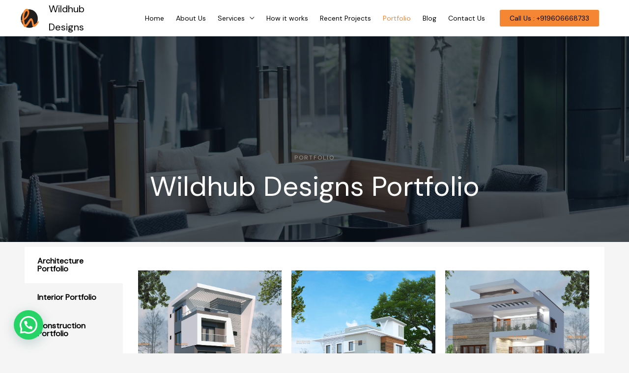

--- FILE ---
content_type: text/html; charset=utf-8
request_url: https://www.google.com/recaptcha/api2/aframe
body_size: 186
content:
<!DOCTYPE HTML><html><head><meta http-equiv="content-type" content="text/html; charset=UTF-8"></head><body><script nonce="4xzhAzFOX1B0NfuLKQFFGQ">/** Anti-fraud and anti-abuse applications only. See google.com/recaptcha */ try{var clients={'sodar':'https://pagead2.googlesyndication.com/pagead/sodar?'};window.addEventListener("message",function(a){try{if(a.source===window.parent){var b=JSON.parse(a.data);var c=clients[b['id']];if(c){var d=document.createElement('img');d.src=c+b['params']+'&rc='+(localStorage.getItem("rc::a")?sessionStorage.getItem("rc::b"):"");window.document.body.appendChild(d);sessionStorage.setItem("rc::e",parseInt(sessionStorage.getItem("rc::e")||0)+1);localStorage.setItem("rc::h",'1769693632465');}}}catch(b){}});window.parent.postMessage("_grecaptcha_ready", "*");}catch(b){}</script></body></html>

--- FILE ---
content_type: text/css
request_url: https://wildhubdesigns.com/wp-content/uploads/elementor/css/post-2370.css?ver=1764401344
body_size: 276
content:
.elementor-2370 .elementor-element.elementor-element-90b48f0:not(.elementor-motion-effects-element-type-background), .elementor-2370 .elementor-element.elementor-element-90b48f0 > .elementor-motion-effects-container > .elementor-motion-effects-layer{background-color:#FFFFFF;background-image:url("https://wildhubdesigns.com/wp-content/uploads/2020/08/project-bg-img-1-1.jpg");background-position:center center;background-repeat:no-repeat;background-size:cover;}.elementor-2370 .elementor-element.elementor-element-90b48f0 > .elementor-background-overlay{background-color:#0A141D;opacity:0.64;transition:background 0.3s, border-radius 0.3s, opacity 0.3s;}.elementor-2370 .elementor-element.elementor-element-90b48f0{transition:background 0.3s, border 0.3s, border-radius 0.3s, box-shadow 0.3s;padding:240px 0px 0px 0px;}.elementor-2370 .elementor-element.elementor-element-dbe5068{text-align:center;}.elementor-2370 .elementor-element.elementor-element-dbe5068 .elementor-heading-title{color:#9A9A9A;text-transform:uppercase;letter-spacing:2px;}.elementor-2370 .elementor-element.elementor-element-dbe5068 > .elementor-widget-container{margin:0px 0px -8px 0px;}.elementor-2370 .elementor-element.elementor-element-963bb88{text-align:center;}.elementor-2370 .elementor-element.elementor-element-963bb88 .elementor-heading-title{color:#FFFFFF;font-size:56px;}.elementor-2370 .elementor-element.elementor-element-47e0d50{--divider-border-style:solid;--divider-color:var( --e-global-color-astglobalcolor0 );--divider-border-width:10px;z-index:0;}.elementor-2370 .elementor-element.elementor-element-47e0d50 .elementor-divider-separator{width:1px;margin:0 auto;margin-center:0;}.elementor-2370 .elementor-element.elementor-element-47e0d50 .elementor-divider{text-align:center;padding-top:2px;padding-bottom:2px;}.elementor-2370 .elementor-element.elementor-element-47e0d50 > .elementor-widget-container{margin:80px 0px -40px 0px;}.elementor-2370 .elementor-element.elementor-element-06df45c > .elementor-container{min-height:531px;}.elementor-2370 .elementor-element.elementor-element-06df45c{transition:background 0.3s, border 0.3s, border-radius 0.3s, box-shadow 0.3s;}.elementor-2370 .elementor-element.elementor-element-06df45c > .elementor-background-overlay{transition:background 0.3s, border-radius 0.3s, opacity 0.3s;}.elementor-2370 .elementor-element.elementor-element-ee0ed92 .elementor-tabs-wrapper{width:17%;}.elementor-2370 .elementor-element.elementor-element-ee0ed92 .elementor-tab-title, .elementor-2370 .elementor-element.elementor-element-ee0ed92 .elementor-tab-title:before, .elementor-2370 .elementor-element.elementor-element-ee0ed92 .elementor-tab-title:after, .elementor-2370 .elementor-element.elementor-element-ee0ed92 .elementor-tab-content, .elementor-2370 .elementor-element.elementor-element-ee0ed92 .elementor-tabs-content-wrapper{border-width:1px;}.elementor-2370 .elementor-element.elementor-element-ee0ed92 .elementor-tab-mobile-title, .elementor-2370 .elementor-element.elementor-element-ee0ed92 .elementor-tab-desktop-title.elementor-active, .elementor-2370 .elementor-element.elementor-element-ee0ed92 .elementor-tab-title:before, .elementor-2370 .elementor-element.elementor-element-ee0ed92 .elementor-tab-title:after, .elementor-2370 .elementor-element.elementor-element-ee0ed92 .elementor-tab-content, .elementor-2370 .elementor-element.elementor-element-ee0ed92 .elementor-tabs-content-wrapper{border-color:#FFFFFF;}.elementor-2370 .elementor-element.elementor-element-ee0ed92 .elementor-tab-desktop-title.elementor-active{background-color:#FFFFFF;}.elementor-2370 .elementor-element.elementor-element-ee0ed92 .elementor-tabs-content-wrapper{background-color:#FFFFFF;}@media(max-width:1024px){.elementor-2370 .elementor-element.elementor-element-90b48f0{padding:160px 40px 0px 40px;}}@media(max-width:767px){.elementor-2370 .elementor-element.elementor-element-90b48f0{padding:160px 24px 0px 24px;}.elementor-2370 .elementor-element.elementor-element-47e0d50 > .elementor-widget-container{margin:40px 0px -40px 0px;padding:0px 0px 0px 0px;}}

--- FILE ---
content_type: text/css
request_url: https://wildhubdesigns.com/wp-content/uploads/elementor/css/post-2376.css?ver=1692537390
body_size: 339
content:
.elementor-2376 .elementor-element.elementor-element-1d1b0f3 > .elementor-widget-wrap > .elementor-widget:not(.elementor-widget__width-auto):not(.elementor-widget__width-initial):not(:last-child):not(.elementor-absolute){margin-bottom:0px;}.elementor-2376 .elementor-element.elementor-element-1d1b0f3:not(.elementor-motion-effects-element-type-background) > .elementor-widget-wrap, .elementor-2376 .elementor-element.elementor-element-1d1b0f3 > .elementor-widget-wrap > .elementor-motion-effects-container > .elementor-motion-effects-layer{background-color:var( --e-global-color-astglobalcolor3 );}.elementor-2376 .elementor-element.elementor-element-1d1b0f3 > .elementor-element-populated{border-style:solid;border-width:0px 0px 6px 0px;transition:background 0.3s, border 0.3s, border-radius 0.3s, box-shadow 0.3s;margin:10px 10px 10px 10px;--e-column-margin-right:10px;--e-column-margin-left:10px;padding:0px 0px 0px 0px;}.elementor-2376 .elementor-element.elementor-element-1d1b0f3 > .elementor-element-populated, .elementor-2376 .elementor-element.elementor-element-1d1b0f3 > .elementor-element-populated > .elementor-background-overlay, .elementor-2376 .elementor-element.elementor-element-1d1b0f3 > .elementor-background-slideshow{border-radius:0px 0px 0px 0px;}.elementor-2376 .elementor-element.elementor-element-1d1b0f3 > .elementor-element-populated > .elementor-background-overlay{transition:background 0.3s, border-radius 0.3s, opacity 0.3s;}.elementor-2376 .elementor-element.elementor-element-63be10a{text-align:center;}.elementor-2376 .elementor-element.elementor-element-63be10a .elementor-heading-title{color:#FFFFFF;font-size:15px;}.elementor-2376 .elementor-element.elementor-element-63be10a > .elementor-widget-container{padding:10px 10px 10px 10px;}.elementor-2376 .elementor-element.elementor-element-7286652 > .elementor-widget-wrap > .elementor-widget:not(.elementor-widget__width-auto):not(.elementor-widget__width-initial):not(:last-child):not(.elementor-absolute){margin-bottom:0px;}.elementor-2376 .elementor-element.elementor-element-7286652:not(.elementor-motion-effects-element-type-background) > .elementor-widget-wrap, .elementor-2376 .elementor-element.elementor-element-7286652 > .elementor-widget-wrap > .elementor-motion-effects-container > .elementor-motion-effects-layer{background-color:var( --e-global-color-astglobalcolor3 );}.elementor-2376 .elementor-element.elementor-element-7286652 > .elementor-element-populated{border-style:solid;border-width:0px 0px 6px 0px;transition:background 0.3s, border 0.3s, border-radius 0.3s, box-shadow 0.3s;margin:10px 10px 10px 10px;--e-column-margin-right:10px;--e-column-margin-left:10px;padding:0px 0px 0px 0px;}.elementor-2376 .elementor-element.elementor-element-7286652 > .elementor-element-populated, .elementor-2376 .elementor-element.elementor-element-7286652 > .elementor-element-populated > .elementor-background-overlay, .elementor-2376 .elementor-element.elementor-element-7286652 > .elementor-background-slideshow{border-radius:0px 0px 0px 0px;}.elementor-2376 .elementor-element.elementor-element-7286652 > .elementor-element-populated > .elementor-background-overlay{transition:background 0.3s, border-radius 0.3s, opacity 0.3s;}.elementor-2376 .elementor-element.elementor-element-f96a645{text-align:center;}.elementor-2376 .elementor-element.elementor-element-f96a645 .elementor-heading-title{color:#FFFFFF;font-size:15px;}.elementor-2376 .elementor-element.elementor-element-f96a645 > .elementor-widget-container{padding:10px 10px 10px 10px;}.elementor-2376 .elementor-element.elementor-element-1f6b8f8 > .elementor-widget-wrap > .elementor-widget:not(.elementor-widget__width-auto):not(.elementor-widget__width-initial):not(:last-child):not(.elementor-absolute){margin-bottom:0px;}.elementor-2376 .elementor-element.elementor-element-1f6b8f8:not(.elementor-motion-effects-element-type-background) > .elementor-widget-wrap, .elementor-2376 .elementor-element.elementor-element-1f6b8f8 > .elementor-widget-wrap > .elementor-motion-effects-container > .elementor-motion-effects-layer{background-color:var( --e-global-color-astglobalcolor3 );}.elementor-2376 .elementor-element.elementor-element-1f6b8f8 > .elementor-element-populated{border-style:solid;border-width:0px 0px 6px 0px;transition:background 0.3s, border 0.3s, border-radius 0.3s, box-shadow 0.3s;margin:10px 10px 10px 10px;--e-column-margin-right:10px;--e-column-margin-left:10px;padding:0px 0px 0px 0px;}.elementor-2376 .elementor-element.elementor-element-1f6b8f8 > .elementor-element-populated, .elementor-2376 .elementor-element.elementor-element-1f6b8f8 > .elementor-element-populated > .elementor-background-overlay, .elementor-2376 .elementor-element.elementor-element-1f6b8f8 > .elementor-background-slideshow{border-radius:0px 0px 0px 0px;}.elementor-2376 .elementor-element.elementor-element-1f6b8f8 > .elementor-element-populated > .elementor-background-overlay{transition:background 0.3s, border-radius 0.3s, opacity 0.3s;}.elementor-2376 .elementor-element.elementor-element-2b6fdfe{text-align:center;}.elementor-2376 .elementor-element.elementor-element-2b6fdfe .elementor-heading-title{color:#FFFFFF;font-size:15px;}.elementor-2376 .elementor-element.elementor-element-2b6fdfe > .elementor-widget-container{padding:10px 10px 10px 10px;}.elementor-2376 .elementor-element.elementor-element-7dc38a0 > .elementor-widget-wrap > .elementor-widget:not(.elementor-widget__width-auto):not(.elementor-widget__width-initial):not(:last-child):not(.elementor-absolute){margin-bottom:0px;}.elementor-2376 .elementor-element.elementor-element-7dc38a0:not(.elementor-motion-effects-element-type-background) > .elementor-widget-wrap, .elementor-2376 .elementor-element.elementor-element-7dc38a0 > .elementor-widget-wrap > .elementor-motion-effects-container > .elementor-motion-effects-layer{background-color:var( --e-global-color-astglobalcolor3 );}.elementor-2376 .elementor-element.elementor-element-7dc38a0 > .elementor-element-populated{border-style:solid;border-width:0px 0px 6px 0px;transition:background 0.3s, border 0.3s, border-radius 0.3s, box-shadow 0.3s;margin:10px 10px 10px 10px;--e-column-margin-right:10px;--e-column-margin-left:10px;padding:0px 0px 0px 0px;}.elementor-2376 .elementor-element.elementor-element-7dc38a0 > .elementor-element-populated, .elementor-2376 .elementor-element.elementor-element-7dc38a0 > .elementor-element-populated > .elementor-background-overlay, .elementor-2376 .elementor-element.elementor-element-7dc38a0 > .elementor-background-slideshow{border-radius:0px 0px 0px 0px;}.elementor-2376 .elementor-element.elementor-element-7dc38a0 > .elementor-element-populated > .elementor-background-overlay{transition:background 0.3s, border-radius 0.3s, opacity 0.3s;}.elementor-2376 .elementor-element.elementor-element-a7685cd{text-align:center;}.elementor-2376 .elementor-element.elementor-element-a7685cd .elementor-heading-title{color:#FFFFFF;font-size:15px;}.elementor-2376 .elementor-element.elementor-element-a7685cd > .elementor-widget-container{padding:10px 10px 10px 10px;}.elementor-2376 .elementor-element.elementor-element-1be98c1 > .elementor-widget-wrap > .elementor-widget:not(.elementor-widget__width-auto):not(.elementor-widget__width-initial):not(:last-child):not(.elementor-absolute){margin-bottom:0px;}.elementor-2376 .elementor-element.elementor-element-1be98c1:not(.elementor-motion-effects-element-type-background) > .elementor-widget-wrap, .elementor-2376 .elementor-element.elementor-element-1be98c1 > .elementor-widget-wrap > .elementor-motion-effects-container > .elementor-motion-effects-layer{background-color:var( --e-global-color-astglobalcolor3 );}.elementor-2376 .elementor-element.elementor-element-1be98c1 > .elementor-element-populated{border-style:solid;border-width:0px 0px 6px 0px;transition:background 0.3s, border 0.3s, border-radius 0.3s, box-shadow 0.3s;margin:10px 10px 10px 10px;--e-column-margin-right:10px;--e-column-margin-left:10px;padding:0px 0px 0px 0px;}.elementor-2376 .elementor-element.elementor-element-1be98c1 > .elementor-element-populated, .elementor-2376 .elementor-element.elementor-element-1be98c1 > .elementor-element-populated > .elementor-background-overlay, .elementor-2376 .elementor-element.elementor-element-1be98c1 > .elementor-background-slideshow{border-radius:0px 0px 0px 0px;}.elementor-2376 .elementor-element.elementor-element-1be98c1 > .elementor-element-populated > .elementor-background-overlay{transition:background 0.3s, border-radius 0.3s, opacity 0.3s;}.elementor-2376 .elementor-element.elementor-element-e336f3a{text-align:center;}.elementor-2376 .elementor-element.elementor-element-e336f3a .elementor-heading-title{color:#FFFFFF;font-size:15px;}.elementor-2376 .elementor-element.elementor-element-e336f3a > .elementor-widget-container{padding:10px 10px 10px 10px;}.elementor-2376 .elementor-element.elementor-element-2d51ede > .elementor-widget-wrap > .elementor-widget:not(.elementor-widget__width-auto):not(.elementor-widget__width-initial):not(:last-child):not(.elementor-absolute){margin-bottom:0px;}.elementor-2376 .elementor-element.elementor-element-2d51ede:not(.elementor-motion-effects-element-type-background) > .elementor-widget-wrap, .elementor-2376 .elementor-element.elementor-element-2d51ede > .elementor-widget-wrap > .elementor-motion-effects-container > .elementor-motion-effects-layer{background-color:var( --e-global-color-astglobalcolor3 );}.elementor-2376 .elementor-element.elementor-element-2d51ede > .elementor-element-populated{border-style:solid;border-width:0px 0px 6px 0px;transition:background 0.3s, border 0.3s, border-radius 0.3s, box-shadow 0.3s;margin:10px 10px 10px 10px;--e-column-margin-right:10px;--e-column-margin-left:10px;padding:0px 0px 0px 0px;}.elementor-2376 .elementor-element.elementor-element-2d51ede > .elementor-element-populated, .elementor-2376 .elementor-element.elementor-element-2d51ede > .elementor-element-populated > .elementor-background-overlay, .elementor-2376 .elementor-element.elementor-element-2d51ede > .elementor-background-slideshow{border-radius:0px 0px 0px 0px;}.elementor-2376 .elementor-element.elementor-element-2d51ede > .elementor-element-populated > .elementor-background-overlay{transition:background 0.3s, border-radius 0.3s, opacity 0.3s;}.elementor-2376 .elementor-element.elementor-element-f75ceac{text-align:center;}.elementor-2376 .elementor-element.elementor-element-f75ceac .elementor-heading-title{color:#FFFFFF;font-size:15px;}.elementor-2376 .elementor-element.elementor-element-f75ceac > .elementor-widget-container{padding:10px 10px 10px 10px;}.elementor-2376 .elementor-element.elementor-element-5a79362 > .elementor-widget-wrap > .elementor-widget:not(.elementor-widget__width-auto):not(.elementor-widget__width-initial):not(:last-child):not(.elementor-absolute){margin-bottom:0px;}.elementor-2376 .elementor-element.elementor-element-5a79362:not(.elementor-motion-effects-element-type-background) > .elementor-widget-wrap, .elementor-2376 .elementor-element.elementor-element-5a79362 > .elementor-widget-wrap > .elementor-motion-effects-container > .elementor-motion-effects-layer{background-color:var( --e-global-color-astglobalcolor3 );}.elementor-2376 .elementor-element.elementor-element-5a79362 > .elementor-element-populated{border-style:solid;border-width:0px 0px 6px 0px;transition:background 0.3s, border 0.3s, border-radius 0.3s, box-shadow 0.3s;margin:10px 10px 10px 10px;--e-column-margin-right:10px;--e-column-margin-left:10px;padding:0px 0px 0px 0px;}.elementor-2376 .elementor-element.elementor-element-5a79362 > .elementor-element-populated, .elementor-2376 .elementor-element.elementor-element-5a79362 > .elementor-element-populated > .elementor-background-overlay, .elementor-2376 .elementor-element.elementor-element-5a79362 > .elementor-background-slideshow{border-radius:0px 0px 0px 0px;}.elementor-2376 .elementor-element.elementor-element-5a79362 > .elementor-element-populated > .elementor-background-overlay{transition:background 0.3s, border-radius 0.3s, opacity 0.3s;}.elementor-2376 .elementor-element.elementor-element-c022be9{text-align:center;}.elementor-2376 .elementor-element.elementor-element-c022be9 .elementor-heading-title{color:#FFFFFF;font-size:15px;}.elementor-2376 .elementor-element.elementor-element-c022be9 > .elementor-widget-container{padding:10px 10px 10px 10px;}

--- FILE ---
content_type: text/css
request_url: https://wildhubdesigns.com/wp-content/uploads/elementor/css/post-2585.css?ver=1692811248
body_size: 236
content:
.elementor-2585 .elementor-element.elementor-element-8257a27 > .elementor-widget-wrap > .elementor-widget:not(.elementor-widget__width-auto):not(.elementor-widget__width-initial):not(:last-child):not(.elementor-absolute){margin-bottom:0px;}.elementor-2585 .elementor-element.elementor-element-8257a27:not(.elementor-motion-effects-element-type-background) > .elementor-widget-wrap, .elementor-2585 .elementor-element.elementor-element-8257a27 > .elementor-widget-wrap > .elementor-motion-effects-container > .elementor-motion-effects-layer{background-color:var( --e-global-color-astglobalcolor3 );}.elementor-2585 .elementor-element.elementor-element-8257a27 > .elementor-element-populated{border-style:solid;border-width:0px 0px 6px 0px;transition:background 0.3s, border 0.3s, border-radius 0.3s, box-shadow 0.3s;margin:10px 10px 10px 10px;--e-column-margin-right:10px;--e-column-margin-left:10px;padding:0px 0px 0px 0px;}.elementor-2585 .elementor-element.elementor-element-8257a27 > .elementor-element-populated, .elementor-2585 .elementor-element.elementor-element-8257a27 > .elementor-element-populated > .elementor-background-overlay, .elementor-2585 .elementor-element.elementor-element-8257a27 > .elementor-background-slideshow{border-radius:0px 0px 0px 0px;}.elementor-2585 .elementor-element.elementor-element-8257a27 > .elementor-element-populated > .elementor-background-overlay{transition:background 0.3s, border-radius 0.3s, opacity 0.3s;}.elementor-2585 .elementor-element.elementor-element-8f74d14{text-align:center;}.elementor-2585 .elementor-element.elementor-element-8f74d14 .elementor-heading-title{color:#FFFFFF;font-size:15px;}.elementor-2585 .elementor-element.elementor-element-8f74d14 > .elementor-widget-container{padding:10px 10px 10px 10px;}.elementor-2585 .elementor-element.elementor-element-318bdc2 > .elementor-widget-wrap > .elementor-widget:not(.elementor-widget__width-auto):not(.elementor-widget__width-initial):not(:last-child):not(.elementor-absolute){margin-bottom:0px;}.elementor-2585 .elementor-element.elementor-element-318bdc2:not(.elementor-motion-effects-element-type-background) > .elementor-widget-wrap, .elementor-2585 .elementor-element.elementor-element-318bdc2 > .elementor-widget-wrap > .elementor-motion-effects-container > .elementor-motion-effects-layer{background-color:var( --e-global-color-astglobalcolor3 );}.elementor-2585 .elementor-element.elementor-element-318bdc2 > .elementor-element-populated{border-style:solid;border-width:0px 0px 6px 0px;transition:background 0.3s, border 0.3s, border-radius 0.3s, box-shadow 0.3s;margin:10px 10px 10px 10px;--e-column-margin-right:10px;--e-column-margin-left:10px;padding:0px 0px 0px 0px;}.elementor-2585 .elementor-element.elementor-element-318bdc2 > .elementor-element-populated, .elementor-2585 .elementor-element.elementor-element-318bdc2 > .elementor-element-populated > .elementor-background-overlay, .elementor-2585 .elementor-element.elementor-element-318bdc2 > .elementor-background-slideshow{border-radius:0px 0px 0px 0px;}.elementor-2585 .elementor-element.elementor-element-318bdc2 > .elementor-element-populated > .elementor-background-overlay{transition:background 0.3s, border-radius 0.3s, opacity 0.3s;}.elementor-2585 .elementor-element.elementor-element-40ba1dd{text-align:center;}.elementor-2585 .elementor-element.elementor-element-40ba1dd .elementor-heading-title{color:#FFFFFF;font-size:15px;}.elementor-2585 .elementor-element.elementor-element-40ba1dd > .elementor-widget-container{padding:10px 10px 10px 10px;}.elementor-2585 .elementor-element.elementor-element-f06b0e5 > .elementor-widget-wrap > .elementor-widget:not(.elementor-widget__width-auto):not(.elementor-widget__width-initial):not(:last-child):not(.elementor-absolute){margin-bottom:0px;}.elementor-2585 .elementor-element.elementor-element-f06b0e5:not(.elementor-motion-effects-element-type-background) > .elementor-widget-wrap, .elementor-2585 .elementor-element.elementor-element-f06b0e5 > .elementor-widget-wrap > .elementor-motion-effects-container > .elementor-motion-effects-layer{background-color:var( --e-global-color-astglobalcolor3 );}.elementor-2585 .elementor-element.elementor-element-f06b0e5 > .elementor-element-populated{border-style:solid;border-width:0px 0px 6px 0px;transition:background 0.3s, border 0.3s, border-radius 0.3s, box-shadow 0.3s;margin:10px 10px 10px 10px;--e-column-margin-right:10px;--e-column-margin-left:10px;padding:0px 0px 0px 0px;}.elementor-2585 .elementor-element.elementor-element-f06b0e5 > .elementor-element-populated, .elementor-2585 .elementor-element.elementor-element-f06b0e5 > .elementor-element-populated > .elementor-background-overlay, .elementor-2585 .elementor-element.elementor-element-f06b0e5 > .elementor-background-slideshow{border-radius:0px 0px 0px 0px;}.elementor-2585 .elementor-element.elementor-element-f06b0e5 > .elementor-element-populated > .elementor-background-overlay{transition:background 0.3s, border-radius 0.3s, opacity 0.3s;}.elementor-2585 .elementor-element.elementor-element-10cae5b{text-align:center;}.elementor-2585 .elementor-element.elementor-element-10cae5b .elementor-heading-title{color:#FFFFFF;font-size:15px;}.elementor-2585 .elementor-element.elementor-element-10cae5b > .elementor-widget-container{padding:10px 10px 10px 10px;}.elementor-2585 .elementor-element.elementor-element-2a6c548 > .elementor-widget-wrap > .elementor-widget:not(.elementor-widget__width-auto):not(.elementor-widget__width-initial):not(:last-child):not(.elementor-absolute){margin-bottom:0px;}.elementor-2585 .elementor-element.elementor-element-2a6c548:not(.elementor-motion-effects-element-type-background) > .elementor-widget-wrap, .elementor-2585 .elementor-element.elementor-element-2a6c548 > .elementor-widget-wrap > .elementor-motion-effects-container > .elementor-motion-effects-layer{background-color:var( --e-global-color-astglobalcolor3 );}.elementor-2585 .elementor-element.elementor-element-2a6c548 > .elementor-element-populated{border-style:solid;border-width:0px 0px 6px 0px;transition:background 0.3s, border 0.3s, border-radius 0.3s, box-shadow 0.3s;margin:10px 10px 10px 10px;--e-column-margin-right:10px;--e-column-margin-left:10px;padding:0px 0px 0px 0px;}.elementor-2585 .elementor-element.elementor-element-2a6c548 > .elementor-element-populated, .elementor-2585 .elementor-element.elementor-element-2a6c548 > .elementor-element-populated > .elementor-background-overlay, .elementor-2585 .elementor-element.elementor-element-2a6c548 > .elementor-background-slideshow{border-radius:0px 0px 0px 0px;}.elementor-2585 .elementor-element.elementor-element-2a6c548 > .elementor-element-populated > .elementor-background-overlay{transition:background 0.3s, border-radius 0.3s, opacity 0.3s;}.elementor-2585 .elementor-element.elementor-element-1a4487d{text-align:center;}.elementor-2585 .elementor-element.elementor-element-1a4487d .elementor-heading-title{color:#FFFFFF;font-size:15px;}.elementor-2585 .elementor-element.elementor-element-1a4487d > .elementor-widget-container{padding:10px 10px 10px 10px;}

--- FILE ---
content_type: text/css
request_url: https://wildhubdesigns.com/wp-content/uploads/elementor/css/post-2594.css?ver=1692811248
body_size: 289
content:
.elementor-2594 .elementor-element.elementor-element-9fa55f8 > .elementor-widget-wrap > .elementor-widget:not(.elementor-widget__width-auto):not(.elementor-widget__width-initial):not(:last-child):not(.elementor-absolute){margin-bottom:0px;}.elementor-2594 .elementor-element.elementor-element-9fa55f8:not(.elementor-motion-effects-element-type-background) > .elementor-widget-wrap, .elementor-2594 .elementor-element.elementor-element-9fa55f8 > .elementor-widget-wrap > .elementor-motion-effects-container > .elementor-motion-effects-layer{background-color:var( --e-global-color-astglobalcolor3 );}.elementor-2594 .elementor-element.elementor-element-9fa55f8 > .elementor-element-populated{border-style:solid;border-width:0px 0px 6px 0px;transition:background 0.3s, border 0.3s, border-radius 0.3s, box-shadow 0.3s;margin:10px 10px 10px 10px;--e-column-margin-right:10px;--e-column-margin-left:10px;padding:0px 0px 0px 0px;}.elementor-2594 .elementor-element.elementor-element-9fa55f8 > .elementor-element-populated, .elementor-2594 .elementor-element.elementor-element-9fa55f8 > .elementor-element-populated > .elementor-background-overlay, .elementor-2594 .elementor-element.elementor-element-9fa55f8 > .elementor-background-slideshow{border-radius:0px 0px 0px 0px;}.elementor-2594 .elementor-element.elementor-element-9fa55f8 > .elementor-element-populated > .elementor-background-overlay{transition:background 0.3s, border-radius 0.3s, opacity 0.3s;}.elementor-2594 .elementor-element.elementor-element-f691356{text-align:center;}.elementor-2594 .elementor-element.elementor-element-f691356 .elementor-heading-title{color:#FFFFFF;font-size:15px;}.elementor-2594 .elementor-element.elementor-element-f691356 > .elementor-widget-container{padding:10px 10px 10px 10px;}.elementor-2594 .elementor-element.elementor-element-61d6189 > .elementor-widget-wrap > .elementor-widget:not(.elementor-widget__width-auto):not(.elementor-widget__width-initial):not(:last-child):not(.elementor-absolute){margin-bottom:0px;}.elementor-2594 .elementor-element.elementor-element-61d6189:not(.elementor-motion-effects-element-type-background) > .elementor-widget-wrap, .elementor-2594 .elementor-element.elementor-element-61d6189 > .elementor-widget-wrap > .elementor-motion-effects-container > .elementor-motion-effects-layer{background-color:var( --e-global-color-astglobalcolor3 );}.elementor-2594 .elementor-element.elementor-element-61d6189 > .elementor-element-populated{border-style:solid;border-width:0px 0px 6px 0px;transition:background 0.3s, border 0.3s, border-radius 0.3s, box-shadow 0.3s;margin:10px 10px 10px 10px;--e-column-margin-right:10px;--e-column-margin-left:10px;padding:0px 0px 0px 0px;}.elementor-2594 .elementor-element.elementor-element-61d6189 > .elementor-element-populated, .elementor-2594 .elementor-element.elementor-element-61d6189 > .elementor-element-populated > .elementor-background-overlay, .elementor-2594 .elementor-element.elementor-element-61d6189 > .elementor-background-slideshow{border-radius:0px 0px 0px 0px;}.elementor-2594 .elementor-element.elementor-element-61d6189 > .elementor-element-populated > .elementor-background-overlay{transition:background 0.3s, border-radius 0.3s, opacity 0.3s;}.elementor-2594 .elementor-element.elementor-element-3457321 img{max-width:86%;}.elementor-2594 .elementor-element.elementor-element-54c8b40{text-align:center;}.elementor-2594 .elementor-element.elementor-element-54c8b40 .elementor-heading-title{color:#FFFFFF;font-size:15px;}.elementor-2594 .elementor-element.elementor-element-54c8b40 > .elementor-widget-container{padding:10px 10px 10px 10px;}.elementor-2594 .elementor-element.elementor-element-592700e > .elementor-widget-wrap > .elementor-widget:not(.elementor-widget__width-auto):not(.elementor-widget__width-initial):not(:last-child):not(.elementor-absolute){margin-bottom:0px;}.elementor-2594 .elementor-element.elementor-element-592700e:not(.elementor-motion-effects-element-type-background) > .elementor-widget-wrap, .elementor-2594 .elementor-element.elementor-element-592700e > .elementor-widget-wrap > .elementor-motion-effects-container > .elementor-motion-effects-layer{background-color:var( --e-global-color-astglobalcolor3 );}.elementor-2594 .elementor-element.elementor-element-592700e > .elementor-element-populated{border-style:solid;border-width:0px 0px 6px 0px;transition:background 0.3s, border 0.3s, border-radius 0.3s, box-shadow 0.3s;margin:10px 10px 10px 10px;--e-column-margin-right:10px;--e-column-margin-left:10px;padding:0px 0px 0px 0px;}.elementor-2594 .elementor-element.elementor-element-592700e > .elementor-element-populated, .elementor-2594 .elementor-element.elementor-element-592700e > .elementor-element-populated > .elementor-background-overlay, .elementor-2594 .elementor-element.elementor-element-592700e > .elementor-background-slideshow{border-radius:0px 0px 0px 0px;}.elementor-2594 .elementor-element.elementor-element-592700e > .elementor-element-populated > .elementor-background-overlay{transition:background 0.3s, border-radius 0.3s, opacity 0.3s;}.elementor-2594 .elementor-element.elementor-element-5d9e3ee{text-align:center;}.elementor-2594 .elementor-element.elementor-element-5d9e3ee .elementor-heading-title{color:#FFFFFF;font-size:15px;}.elementor-2594 .elementor-element.elementor-element-5d9e3ee > .elementor-widget-container{padding:10px 10px 10px 10px;}.elementor-2594 .elementor-element.elementor-element-6616e53 > .elementor-widget-wrap > .elementor-widget:not(.elementor-widget__width-auto):not(.elementor-widget__width-initial):not(:last-child):not(.elementor-absolute){margin-bottom:0px;}.elementor-2594 .elementor-element.elementor-element-6616e53:not(.elementor-motion-effects-element-type-background) > .elementor-widget-wrap, .elementor-2594 .elementor-element.elementor-element-6616e53 > .elementor-widget-wrap > .elementor-motion-effects-container > .elementor-motion-effects-layer{background-color:var( --e-global-color-astglobalcolor3 );}.elementor-2594 .elementor-element.elementor-element-6616e53 > .elementor-element-populated{border-style:solid;border-width:0px 0px 6px 0px;transition:background 0.3s, border 0.3s, border-radius 0.3s, box-shadow 0.3s;margin:10px 10px 10px 10px;--e-column-margin-right:10px;--e-column-margin-left:10px;padding:0px 0px 0px 0px;}.elementor-2594 .elementor-element.elementor-element-6616e53 > .elementor-element-populated, .elementor-2594 .elementor-element.elementor-element-6616e53 > .elementor-element-populated > .elementor-background-overlay, .elementor-2594 .elementor-element.elementor-element-6616e53 > .elementor-background-slideshow{border-radius:0px 0px 0px 0px;}.elementor-2594 .elementor-element.elementor-element-6616e53 > .elementor-element-populated > .elementor-background-overlay{transition:background 0.3s, border-radius 0.3s, opacity 0.3s;}.elementor-2594 .elementor-element.elementor-element-5d829fa{text-align:center;}.elementor-2594 .elementor-element.elementor-element-5d829fa .elementor-heading-title{color:#FFFFFF;font-size:15px;}.elementor-2594 .elementor-element.elementor-element-5d829fa > .elementor-widget-container{padding:10px 10px 10px 10px;}.elementor-2594 .elementor-element.elementor-element-59444e8 > .elementor-widget-wrap > .elementor-widget:not(.elementor-widget__width-auto):not(.elementor-widget__width-initial):not(:last-child):not(.elementor-absolute){margin-bottom:0px;}.elementor-2594 .elementor-element.elementor-element-59444e8:not(.elementor-motion-effects-element-type-background) > .elementor-widget-wrap, .elementor-2594 .elementor-element.elementor-element-59444e8 > .elementor-widget-wrap > .elementor-motion-effects-container > .elementor-motion-effects-layer{background-color:var( --e-global-color-astglobalcolor3 );}.elementor-2594 .elementor-element.elementor-element-59444e8 > .elementor-element-populated{border-style:solid;border-width:0px 0px 6px 0px;transition:background 0.3s, border 0.3s, border-radius 0.3s, box-shadow 0.3s;margin:10px 10px 10px 10px;--e-column-margin-right:10px;--e-column-margin-left:10px;padding:0px 0px 0px 0px;}.elementor-2594 .elementor-element.elementor-element-59444e8 > .elementor-element-populated, .elementor-2594 .elementor-element.elementor-element-59444e8 > .elementor-element-populated > .elementor-background-overlay, .elementor-2594 .elementor-element.elementor-element-59444e8 > .elementor-background-slideshow{border-radius:0px 0px 0px 0px;}.elementor-2594 .elementor-element.elementor-element-59444e8 > .elementor-element-populated > .elementor-background-overlay{transition:background 0.3s, border-radius 0.3s, opacity 0.3s;}.elementor-2594 .elementor-element.elementor-element-3d0276d{text-align:center;}.elementor-2594 .elementor-element.elementor-element-3d0276d .elementor-heading-title{color:#FFFFFF;font-size:15px;}.elementor-2594 .elementor-element.elementor-element-3d0276d > .elementor-widget-container{padding:10px 10px 10px 10px;}.elementor-2594 .elementor-element.elementor-element-6535dd5 > .elementor-widget-wrap > .elementor-widget:not(.elementor-widget__width-auto):not(.elementor-widget__width-initial):not(:last-child):not(.elementor-absolute){margin-bottom:0px;}.elementor-2594 .elementor-element.elementor-element-6535dd5:not(.elementor-motion-effects-element-type-background) > .elementor-widget-wrap, .elementor-2594 .elementor-element.elementor-element-6535dd5 > .elementor-widget-wrap > .elementor-motion-effects-container > .elementor-motion-effects-layer{background-color:var( --e-global-color-astglobalcolor3 );}.elementor-2594 .elementor-element.elementor-element-6535dd5 > .elementor-element-populated{border-style:solid;border-width:0px 0px 6px 0px;transition:background 0.3s, border 0.3s, border-radius 0.3s, box-shadow 0.3s;margin:10px 10px 10px 10px;--e-column-margin-right:10px;--e-column-margin-left:10px;padding:0px 0px 0px 0px;}.elementor-2594 .elementor-element.elementor-element-6535dd5 > .elementor-element-populated, .elementor-2594 .elementor-element.elementor-element-6535dd5 > .elementor-element-populated > .elementor-background-overlay, .elementor-2594 .elementor-element.elementor-element-6535dd5 > .elementor-background-slideshow{border-radius:0px 0px 0px 0px;}.elementor-2594 .elementor-element.elementor-element-6535dd5 > .elementor-element-populated > .elementor-background-overlay{transition:background 0.3s, border-radius 0.3s, opacity 0.3s;}.elementor-2594 .elementor-element.elementor-element-d17c9d3{text-align:center;}.elementor-2594 .elementor-element.elementor-element-d17c9d3 .elementor-heading-title{color:#FFFFFF;font-size:15px;}.elementor-2594 .elementor-element.elementor-element-d17c9d3 > .elementor-widget-container{padding:10px 10px 10px 10px;}.elementor-2594 .elementor-element.elementor-element-56932a5 > .elementor-widget-wrap > .elementor-widget:not(.elementor-widget__width-auto):not(.elementor-widget__width-initial):not(:last-child):not(.elementor-absolute){margin-bottom:0px;}.elementor-2594 .elementor-element.elementor-element-56932a5:not(.elementor-motion-effects-element-type-background) > .elementor-widget-wrap, .elementor-2594 .elementor-element.elementor-element-56932a5 > .elementor-widget-wrap > .elementor-motion-effects-container > .elementor-motion-effects-layer{background-color:var( --e-global-color-astglobalcolor3 );}.elementor-2594 .elementor-element.elementor-element-56932a5 > .elementor-element-populated{border-style:solid;border-width:0px 0px 6px 0px;transition:background 0.3s, border 0.3s, border-radius 0.3s, box-shadow 0.3s;margin:10px 10px 10px 10px;--e-column-margin-right:10px;--e-column-margin-left:10px;padding:0px 0px 0px 0px;}.elementor-2594 .elementor-element.elementor-element-56932a5 > .elementor-element-populated, .elementor-2594 .elementor-element.elementor-element-56932a5 > .elementor-element-populated > .elementor-background-overlay, .elementor-2594 .elementor-element.elementor-element-56932a5 > .elementor-background-slideshow{border-radius:0px 0px 0px 0px;}.elementor-2594 .elementor-element.elementor-element-56932a5 > .elementor-element-populated > .elementor-background-overlay{transition:background 0.3s, border-radius 0.3s, opacity 0.3s;}.elementor-2594 .elementor-element.elementor-element-208ac2b{text-align:center;}.elementor-2594 .elementor-element.elementor-element-208ac2b .elementor-heading-title{color:#FFFFFF;font-size:15px;}.elementor-2594 .elementor-element.elementor-element-208ac2b > .elementor-widget-container{padding:10px 10px 10px 10px;}

--- FILE ---
content_type: text/css
request_url: https://wildhubdesigns.com/wp-content/uploads/elementor/css/post-2599.css?ver=1692809086
body_size: 261
content:
.elementor-2599 .elementor-element.elementor-element-6c85656 > .elementor-widget-wrap > .elementor-widget:not(.elementor-widget__width-auto):not(.elementor-widget__width-initial):not(:last-child):not(.elementor-absolute){margin-bottom:0px;}.elementor-2599 .elementor-element.elementor-element-6c85656:not(.elementor-motion-effects-element-type-background) > .elementor-widget-wrap, .elementor-2599 .elementor-element.elementor-element-6c85656 > .elementor-widget-wrap > .elementor-motion-effects-container > .elementor-motion-effects-layer{background-color:var( --e-global-color-astglobalcolor3 );}.elementor-2599 .elementor-element.elementor-element-6c85656 > .elementor-element-populated{border-style:solid;border-width:0px 0px 6px 0px;transition:background 0.3s, border 0.3s, border-radius 0.3s, box-shadow 0.3s;margin:10px 10px 10px 10px;--e-column-margin-right:10px;--e-column-margin-left:10px;padding:0px 0px 0px 0px;}.elementor-2599 .elementor-element.elementor-element-6c85656 > .elementor-element-populated, .elementor-2599 .elementor-element.elementor-element-6c85656 > .elementor-element-populated > .elementor-background-overlay, .elementor-2599 .elementor-element.elementor-element-6c85656 > .elementor-background-slideshow{border-radius:0px 0px 0px 0px;}.elementor-2599 .elementor-element.elementor-element-6c85656 > .elementor-element-populated > .elementor-background-overlay{transition:background 0.3s, border-radius 0.3s, opacity 0.3s;}.elementor-2599 .elementor-element.elementor-element-aee2b5f{text-align:center;}.elementor-2599 .elementor-element.elementor-element-aee2b5f .elementor-heading-title{color:#FFFFFF;font-size:15px;}.elementor-2599 .elementor-element.elementor-element-aee2b5f > .elementor-widget-container{padding:10px 10px 10px 10px;}.elementor-2599 .elementor-element.elementor-element-ea3eaef > .elementor-widget-wrap > .elementor-widget:not(.elementor-widget__width-auto):not(.elementor-widget__width-initial):not(:last-child):not(.elementor-absolute){margin-bottom:0px;}.elementor-2599 .elementor-element.elementor-element-ea3eaef:not(.elementor-motion-effects-element-type-background) > .elementor-widget-wrap, .elementor-2599 .elementor-element.elementor-element-ea3eaef > .elementor-widget-wrap > .elementor-motion-effects-container > .elementor-motion-effects-layer{background-color:var( --e-global-color-astglobalcolor3 );}.elementor-2599 .elementor-element.elementor-element-ea3eaef > .elementor-element-populated{border-style:solid;border-width:0px 0px 6px 0px;transition:background 0.3s, border 0.3s, border-radius 0.3s, box-shadow 0.3s;margin:10px 10px 10px 10px;--e-column-margin-right:10px;--e-column-margin-left:10px;padding:0px 0px 0px 0px;}.elementor-2599 .elementor-element.elementor-element-ea3eaef > .elementor-element-populated, .elementor-2599 .elementor-element.elementor-element-ea3eaef > .elementor-element-populated > .elementor-background-overlay, .elementor-2599 .elementor-element.elementor-element-ea3eaef > .elementor-background-slideshow{border-radius:0px 0px 0px 0px;}.elementor-2599 .elementor-element.elementor-element-ea3eaef > .elementor-element-populated > .elementor-background-overlay{transition:background 0.3s, border-radius 0.3s, opacity 0.3s;}.elementor-2599 .elementor-element.elementor-element-3bb2cd5{text-align:center;}.elementor-2599 .elementor-element.elementor-element-3bb2cd5 .elementor-heading-title{color:#FFFFFF;font-size:15px;}.elementor-2599 .elementor-element.elementor-element-3bb2cd5 > .elementor-widget-container{padding:10px 10px 10px 10px;}.elementor-2599 .elementor-element.elementor-element-faa4c58 > .elementor-widget-wrap > .elementor-widget:not(.elementor-widget__width-auto):not(.elementor-widget__width-initial):not(:last-child):not(.elementor-absolute){margin-bottom:0px;}.elementor-2599 .elementor-element.elementor-element-faa4c58:not(.elementor-motion-effects-element-type-background) > .elementor-widget-wrap, .elementor-2599 .elementor-element.elementor-element-faa4c58 > .elementor-widget-wrap > .elementor-motion-effects-container > .elementor-motion-effects-layer{background-color:var( --e-global-color-astglobalcolor3 );}.elementor-2599 .elementor-element.elementor-element-faa4c58 > .elementor-element-populated{border-style:solid;border-width:0px 0px 6px 0px;transition:background 0.3s, border 0.3s, border-radius 0.3s, box-shadow 0.3s;margin:10px 10px 10px 10px;--e-column-margin-right:10px;--e-column-margin-left:10px;padding:0px 0px 0px 0px;}.elementor-2599 .elementor-element.elementor-element-faa4c58 > .elementor-element-populated, .elementor-2599 .elementor-element.elementor-element-faa4c58 > .elementor-element-populated > .elementor-background-overlay, .elementor-2599 .elementor-element.elementor-element-faa4c58 > .elementor-background-slideshow{border-radius:0px 0px 0px 0px;}.elementor-2599 .elementor-element.elementor-element-faa4c58 > .elementor-element-populated > .elementor-background-overlay{transition:background 0.3s, border-radius 0.3s, opacity 0.3s;}.elementor-2599 .elementor-element.elementor-element-35f70d1{text-align:center;}.elementor-2599 .elementor-element.elementor-element-35f70d1 .elementor-heading-title{color:#FFFFFF;font-size:15px;}.elementor-2599 .elementor-element.elementor-element-35f70d1 > .elementor-widget-container{padding:10px 10px 10px 10px;}.elementor-2599 .elementor-element.elementor-element-e696fb6 > .elementor-widget-wrap > .elementor-widget:not(.elementor-widget__width-auto):not(.elementor-widget__width-initial):not(:last-child):not(.elementor-absolute){margin-bottom:0px;}.elementor-2599 .elementor-element.elementor-element-e696fb6:not(.elementor-motion-effects-element-type-background) > .elementor-widget-wrap, .elementor-2599 .elementor-element.elementor-element-e696fb6 > .elementor-widget-wrap > .elementor-motion-effects-container > .elementor-motion-effects-layer{background-color:var( --e-global-color-astglobalcolor3 );}.elementor-2599 .elementor-element.elementor-element-e696fb6 > .elementor-element-populated{border-style:solid;border-width:0px 0px 6px 0px;transition:background 0.3s, border 0.3s, border-radius 0.3s, box-shadow 0.3s;margin:10px 10px 10px 10px;--e-column-margin-right:10px;--e-column-margin-left:10px;padding:0px 0px 0px 0px;}.elementor-2599 .elementor-element.elementor-element-e696fb6 > .elementor-element-populated, .elementor-2599 .elementor-element.elementor-element-e696fb6 > .elementor-element-populated > .elementor-background-overlay, .elementor-2599 .elementor-element.elementor-element-e696fb6 > .elementor-background-slideshow{border-radius:0px 0px 0px 0px;}.elementor-2599 .elementor-element.elementor-element-e696fb6 > .elementor-element-populated > .elementor-background-overlay{transition:background 0.3s, border-radius 0.3s, opacity 0.3s;}.elementor-2599 .elementor-element.elementor-element-84fa084{text-align:center;}.elementor-2599 .elementor-element.elementor-element-84fa084 .elementor-heading-title{color:#FFFFFF;font-size:15px;}.elementor-2599 .elementor-element.elementor-element-84fa084 > .elementor-widget-container{padding:10px 10px 10px 10px;}.elementor-2599 .elementor-element.elementor-element-5756ee6 > .elementor-widget-wrap > .elementor-widget:not(.elementor-widget__width-auto):not(.elementor-widget__width-initial):not(:last-child):not(.elementor-absolute){margin-bottom:0px;}.elementor-2599 .elementor-element.elementor-element-5756ee6:not(.elementor-motion-effects-element-type-background) > .elementor-widget-wrap, .elementor-2599 .elementor-element.elementor-element-5756ee6 > .elementor-widget-wrap > .elementor-motion-effects-container > .elementor-motion-effects-layer{background-color:var( --e-global-color-astglobalcolor3 );}.elementor-2599 .elementor-element.elementor-element-5756ee6 > .elementor-element-populated{border-style:solid;border-width:0px 0px 6px 0px;transition:background 0.3s, border 0.3s, border-radius 0.3s, box-shadow 0.3s;margin:10px 10px 10px 10px;--e-column-margin-right:10px;--e-column-margin-left:10px;padding:0px 0px 0px 0px;}.elementor-2599 .elementor-element.elementor-element-5756ee6 > .elementor-element-populated, .elementor-2599 .elementor-element.elementor-element-5756ee6 > .elementor-element-populated > .elementor-background-overlay, .elementor-2599 .elementor-element.elementor-element-5756ee6 > .elementor-background-slideshow{border-radius:0px 0px 0px 0px;}.elementor-2599 .elementor-element.elementor-element-5756ee6 > .elementor-element-populated > .elementor-background-overlay{transition:background 0.3s, border-radius 0.3s, opacity 0.3s;}.elementor-2599 .elementor-element.elementor-element-99ded93{text-align:center;}.elementor-2599 .elementor-element.elementor-element-99ded93 .elementor-heading-title{color:#FFFFFF;font-size:15px;}.elementor-2599 .elementor-element.elementor-element-99ded93 > .elementor-widget-container{padding:10px 10px 10px 10px;}.elementor-2599 .elementor-element.elementor-element-53db3c8 > .elementor-widget-wrap > .elementor-widget:not(.elementor-widget__width-auto):not(.elementor-widget__width-initial):not(:last-child):not(.elementor-absolute){margin-bottom:0px;}.elementor-2599 .elementor-element.elementor-element-53db3c8:not(.elementor-motion-effects-element-type-background) > .elementor-widget-wrap, .elementor-2599 .elementor-element.elementor-element-53db3c8 > .elementor-widget-wrap > .elementor-motion-effects-container > .elementor-motion-effects-layer{background-color:var( --e-global-color-astglobalcolor3 );}.elementor-2599 .elementor-element.elementor-element-53db3c8 > .elementor-element-populated{border-style:solid;border-width:0px 0px 6px 0px;transition:background 0.3s, border 0.3s, border-radius 0.3s, box-shadow 0.3s;margin:10px 10px 10px 10px;--e-column-margin-right:10px;--e-column-margin-left:10px;padding:0px 0px 0px 0px;}.elementor-2599 .elementor-element.elementor-element-53db3c8 > .elementor-element-populated, .elementor-2599 .elementor-element.elementor-element-53db3c8 > .elementor-element-populated > .elementor-background-overlay, .elementor-2599 .elementor-element.elementor-element-53db3c8 > .elementor-background-slideshow{border-radius:0px 0px 0px 0px;}.elementor-2599 .elementor-element.elementor-element-53db3c8 > .elementor-element-populated > .elementor-background-overlay{transition:background 0.3s, border-radius 0.3s, opacity 0.3s;}.elementor-2599 .elementor-element.elementor-element-7a23a22{text-align:center;}.elementor-2599 .elementor-element.elementor-element-7a23a22 .elementor-heading-title{color:#FFFFFF;font-size:15px;}.elementor-2599 .elementor-element.elementor-element-7a23a22 > .elementor-widget-container{padding:10px 10px 10px 10px;}